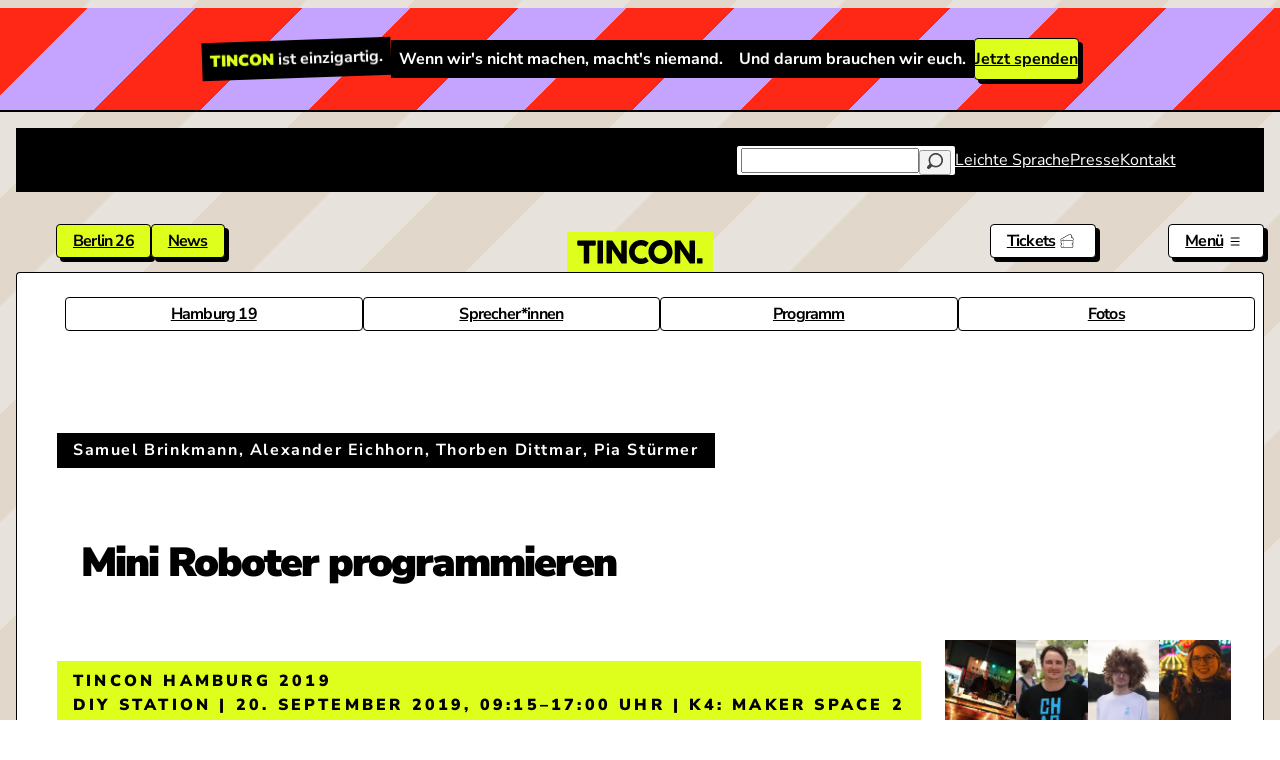

--- FILE ---
content_type: text/html; charset=UTF-8
request_url: https://tincon.org/event/hamburg19/mini-roboter-programmieren
body_size: 15457
content:
<!DOCTYPE html>
<html lang="de-DE">
<head>
	<meta charset="UTF-8">
	<meta name="viewport" content="width=device-width, initial-scale=1.0">
	<link rel="icon" type="image/png" href="https://tincon.org/favicon-32x32.png">
	<link rel="preload" href="https://tincon.org/assets/fonts/nunitosans.woff2" as="font" type="font/woff2" crossorigin>
	<link rel="alternate" type="application/rss+xml" title="TINCON News" href="https://tincon.org/feed"/>

		<title>Mini Roboter programmieren | TINCON</title>

    <meta name="description" content="Welchen besseren Einstieg in die Programmierung gibt es als einen wirklich Roboter zu programmieren? Unsere Roboter werden &uuml;ber den Calliope Mini gesteuert und programmiert und k&ouml;nnen dann mithilfe von Motoren, R&auml;dern und Sensoren sich eigenst&auml;ndig in der Welt bewegen. Hier lernst du nicht nur ein erstes (oder zweites) Computer Programm zu schreiben, sondern auch wie verschiedene Sensoren so ausgelesen werden k&ouml;nnen, damit die Roboter selbst&auml;ndig jedes Hindernis meistern.">

<meta content="TINCON" property="og:site_name">
<meta content="https://tincon.org/event/hamburg19/mini-roboter-programmieren" property="og:url">
<meta content="website" property="og:type">
<meta content="Mini Roboter programmieren | TINCON" property="og:title">
<meta content="Welchen besseren Einstieg in die Programmierung gibt es als einen wirklich Roboter zu programmieren? Unsere Roboter werden &uuml;ber den Calliope Mini gesteuert und programmiert und k&ouml;nnen dann mithilfe von Motoren, R&auml;dern und Sensoren sich eigenst&auml;ndig in der Welt bewegen. Hier lernst du nicht nur ein erstes (oder zweites) Computer Programm zu schreiben, sondern auch wie verschiedene Sensoren so ausgelesen werden k&ouml;nnen, damit die Roboter selbst&auml;ndig jedes Hindernis meistern." property="og:description">
<meta content="https://tincon.org/media/pages/event/hamburg19/3e18cd12ff-1712299123/48770385313_fd695b5168_h-1200x630-crop.jpg" property="og:image">
<meta content="1200" property="og:image:width">
<meta content="630" property="og:image:height">
<script type="application/ld+json">{"@context":"https://schema.org","@graph":[{"@type":"WebSite","@id":"https://tincon.org/#website","url":"https://tincon.org","name":"TINCON","description":"Die TINCON ist die Konferenz für (digitale) Jugendkultur, die den Anliegen junger Menschen eine Bühne gibt"},{"@type":"Organization","@id":"https://tincon.org/#owner","name":"TINCON gGmbH","url":"https://tincon.org"}]}</script>

	<link href="https://tincon.org/assets/css/style.css?v=1763461268" rel="stylesheet">	
	<script src="https://tincon.org/assets/js/templates/session.js"></script>	<script src="https://tincon.org/assets/js/app.js?v=1702998302"></script>
		<script>
		var _paq = window._paq = window._paq || [];
		_paq.push(['trackPageView']);
		_paq.push(['enableLinkTracking']);
		(function() {
			var u="https://tincon.org/piwik/";
			_paq.push(['setTrackerUrl', u+'matomo.php']);
			_paq.push(['setSiteId', '1']);
			var d=document, g=d.createElement('script'), s=d.getElementsByTagName('script')[0];
			g.async=true; g.src=u+'matomo.js'; s.parentNode.insertBefore(g,s);
		})();
	</script>
	</head>
<body data-menu="closed" data-template="session" data-permalink="event-hamburg19-mini-roboter-programmieren">

	<div class="donate-top">
	<p><strong>TINCON</strong> ist einzigartig.</p>
	<p>Wenn wir's nicht machen, macht's niemand.</p>
	<p>Und darum brauchen wir euch.</p>
	<a class="button" href="https://tincon.org/spenden">Jetzt spenden</a>
</div>

<nav class="navigation-top">
	<div class="inner">
		<div class="notification">
					</div>
		<ul class="min-16 max-16">
						<li class="searchform">
				<form method="get" action="https://tincon.org/search">
					<input type="text" name="q" id="q" value="">
					<button type="submit"><svg class="svg-icon" width="24" height="24" aria-hidden="true" aria-label="Loupe Icon" role="img" focusable="false" fill="#000000" height="24" width="24" version="1.1" xmlns="http://www.w3.org/2000/svg" xmlns:xlink="http://www.w3.org/1999/xlink" viewBox="0 0 512 512" xml:space="preserve"><path d="M281.1,0c-127.318,0-230.9,103.582-230.9,230.9c0,45.12,13.019,87.25,35.483,122.853l-70.654,70.654 c-20.039,20.039-20.039,52.527,0,72.564c20.039,20.039,52.527,20.039,72.564,0l70.654-70.654 c35.605,22.464,77.735,35.483,122.853,35.483c127.318,0,230.9-103.582,230.9-230.9S408.42,0,281.1,0z M281.1,410.489 c-99.025,0-179.589-80.564-179.589-179.589S182.074,51.311,281.1,51.311S460.689,131.875,460.689,230.9 S380.127,410.489,281.1,410.489z"></path></svg></button>
				</form>
			</li>
						<li><a href="https://tincon.org/leichte-sprache">Leichte Sprache</a></li>
						<li><a href="https://tincon.org/presse">Presse</a></li>
						<li><a href="https://tincon.org/kontakt">Kontakt</a></li>
					</ul>
	</div>
</nav>

<section class="navigation-menu">
	<header></header>
	<nav>
		<ul>
									<li>
				<label for="containernavcol1" class="min-24 max-32">Veranstaltungen</label>
				<input type="checkbox" id="containernavcol1" />
				<ul>
															<li><a  href="https://tincon.org/event">Übersicht</a></li>
																				<li><a  href="https://tincon.org/event/berlin26">TINCON Berlin 2026</a></li>
																				<li><a  href="https://tincon.org/tickets">Kostenlose Tickets</a></li>
																				<li></li>
																				<li><a  href="https://tincon.org/zeitplan-app">Zeitplan App</a></li>
																				<li><a  href="https://tincon.org/fur-lehrerinnen">Infos für Lehrer*innen</a></li>
																				<li><a  href="https://tincon.org/event/archiv">Vergangene Veranstaltungen</a></li>
																				<li><a  href="https://tincon.org/speaker/hall-of-fame">Hall of Fame</a></li>
																				<li><a  href="https://tincon.org/speaker">Archiv der Sprecher*innen</a></li>
																				<li><a target="_blank" href="https://flickr.com/photos/tincon/">Fotos</a></li>
																				<li></li>
														</ul>
			</li>
												<li>
				<label for="containernavcol2" class="min-24 max-32">Productions</label>
				<input type="checkbox" id="containernavcol2" />
				<ul>
															<li><a  href="https://tincon.org/flokati-beach">Flokati Beach</a></li>
																				<li><a  href="https://tincon.org/what-politik">@what.politik</a></li>
																				<li><a  href="https://tincon.org/mediathek">Mediathek</a></li>
														</ul>
			</li>
												<li>
				<label for="containernavcol3" class="min-24 max-32">Mitmachen</label>
				<input type="checkbox" id="containernavcol3" />
				<ul>
															<li><a  href="https://tincon.org/mitmachen">Übersicht</a></li>
																				<li><a  href="https://tincon.org/mitmachen/tincon-tincall-speaker">TINCALL</a></li>
																				<li><a  href="https://tincon.org/mitmachen/programmumfrage">Programmumfrage</a></li>
																				<li><a  href="https://tincon.org/mitmachen/u21-team">U21-Team</a></li>
																				<li><a  href="https://tincon.org/mitmachen/jugendbeirat">Jugendbeirat</a></li>
																				<li><a  href="https://tincon.org/mitmachen/freiwilliges-jahr-beteiligung">Freiwilliges Jahr Beteiligung</a></li>
																				<li><a  href="https://tincon.org/spenden">Spenden</a></li>
														</ul>
			</li>
												<li>
				<label for="containernavcol4" class="min-24 max-32">Über uns</label>
				<input type="checkbox" id="containernavcol4" />
				<ul>
															<li><a  href="https://tincon.org/tincon-ggmbh">Was wir machen</a></li>
																				<li><a  href="https://tincon.org/tincon-ggmbh/team">Team</a></li>
																				<li><a  href="https://tincon.org/news">News</a></li>
																				<li><a  href="https://tincon.org/tincon-ggmbh/stellenausschreibung">Jobs / Praktika</a></li>
																				<li><a  href="https://tincon.org/partner">Unsere Partnerinnen und Partner</a></li>
																				<li><a  href="https://tincon.org/testimonials">Testimonials</a></li>
																				<li><a  href="https://tincon.org/tincon-ggmbh/code-of-conduct">Code of Conduct</a></li>
																				<li><a  href="https://tincon.org/tincon-ggmbh/transparenzbericht">Transparenzbericht</a></li>
																				<li><a target="_blank" href="https://2025.tincon.org">2025 in Zahlen</a></li>
														</ul>
			</li>
								</ul>
	</nav>
	<footer>
		<div>
			<ul>
								<li><a href="https://tincon.org/leichte-sprache">Leichte Sprache</a></li>
								<li><a href="https://tincon.org/presse">Presse</a></li>
								<li><a href="https://tincon.org/kontakt">Kontakt</a></li>
							</ul>
		</div>
		<div>
			<ul class="socialmedia">
				<li><a target="_blank" href="https://www.instagram.com/tincon" aria-label="Link zu Instagram"><svg class="svg-icon" width="24" height="24" aria-hidden="true" aria-label="Instagram Icon" role="img" focusable="false"  viewBox="0 0 24 24" version="1.1" xmlns="http://www.w3.org/2000/svg"><title>Instagram Logo</title><path d="M12,4.622c2.403,0,2.688,0.009,3.637,0.052c0.877,0.04,1.354,0.187,1.671,0.31c0.42,0.163,0.72,0.358,1.035,0.673 c0.315,0.315,0.51,0.615,0.673,1.035c0.123,0.317,0.27,0.794,0.31,1.671c0.043,0.949,0.052,1.234,0.052,3.637 s-0.009,2.688-0.052,3.637c-0.04,0.877-0.187,1.354-0.31,1.671c-0.163,0.42-0.358,0.72-0.673,1.035 c-0.315,0.315-0.615,0.51-1.035,0.673c-0.317,0.123-0.794,0.27-1.671,0.31c-0.949,0.043-1.233,0.052-3.637,0.052 s-2.688-0.009-3.637-0.052c-0.877-0.04-1.354-0.187-1.671-0.31c-0.42-0.163-0.72-0.358-1.035-0.673 c-0.315-0.315-0.51-0.615-0.673-1.035c-0.123-0.317-0.27-0.794-0.31-1.671C4.631,14.688,4.622,14.403,4.622,12 s0.009-2.688,0.052-3.637c0.04-0.877,0.187-1.354,0.31-1.671c0.163-0.42,0.358-0.72,0.673-1.035 c0.315-0.315,0.615-0.51,1.035-0.673c0.317-0.123,0.794-0.27,1.671-0.31C9.312,4.631,9.597,4.622,12,4.622 M12,3 C9.556,3,9.249,3.01,8.289,3.054C7.331,3.098,6.677,3.25,6.105,3.472C5.513,3.702,5.011,4.01,4.511,4.511 c-0.5,0.5-0.808,1.002-1.038,1.594C3.25,6.677,3.098,7.331,3.054,8.289C3.01,9.249,3,9.556,3,12c0,2.444,0.01,2.751,0.054,3.711 c0.044,0.958,0.196,1.612,0.418,2.185c0.23,0.592,0.538,1.094,1.038,1.594c0.5,0.5,1.002,0.808,1.594,1.038 c0.572,0.222,1.227,0.375,2.185,0.418C9.249,20.99,9.556,21,12,21s2.751-0.01,3.711-0.054c0.958-0.044,1.612-0.196,2.185-0.418 c0.592-0.23,1.094-0.538,1.594-1.038c0.5-0.5,0.808-1.002,1.038-1.594c0.222-0.572,0.375-1.227,0.418-2.185 C20.99,14.751,21,14.444,21,12s-0.01-2.751-0.054-3.711c-0.044-0.958-0.196-1.612-0.418-2.185c-0.23-0.592-0.538-1.094-1.038-1.594 c-0.5-0.5-1.002-0.808-1.594-1.038c-0.572-0.222-1.227-0.375-2.185-0.418C14.751,3.01,14.444,3,12,3L12,3z M12,7.378 c-2.552,0-4.622,2.069-4.622,4.622S9.448,16.622,12,16.622s4.622-2.069,4.622-4.622S14.552,7.378,12,7.378z M12,15 c-1.657,0-3-1.343-3-3s1.343-3,3-3s3,1.343,3,3S13.657,15,12,15z M16.804,6.116c-0.596,0-1.08,0.484-1.08,1.08 s0.484,1.08,1.08,1.08c0.596,0,1.08-0.484,1.08-1.08S17.401,6.116,16.804,6.116z"></path></svg></a></li>
				<li><a target="_blank" href="https://www.tiktok.com/@what.politik" aria-label="Link zu TikTok"><svg class="svg-icon" width="24" height="24" aria-hidden="true" aria-label="Tiktok Icon" role="img" focusable="false"  viewBox="0 0 2859 3333" version="1.1" xmlns="http://www.w3.org/2000/svg"><path d="M2081 0c55 473 319 755 778 785v532c-266 26-499-61-770-225v995c0 1264-1378 1659-1932 753-356-583-138-1606 1004-1647v561c-87 14-180 36-265 65-254 86-398 247-358 531 77 544 1075 705 992-358V1h551z" /></svg></a></li>
				<li><a target="_blank" href="https://bsky.app/profile/tincon.bsky.social" aria-label="Link zu Bluesky"><svg class="svg-icon" width="24" height="24" aria-hidden="true" aria-label="Bluesky Icon" role="img" focusable="false"  viewBox="0 0 37 37" xmlns="http://www.w3.org/2000/svg"><path d="M18.5 16.73C16.9 13.63 12.56 7.83999 8.52001 4.98999C4.65001 2.25999 3.17001 2.72999 2.21001 3.16999C1.09001 3.67999 0.890015 5.39999 0.890015 6.40999C0.890015 7.41999 1.44001 14.71 1.81001 15.92C3.01001 19.94 7.26001 21.3 11.18 20.86C11.38 20.83 11.58 20.8 11.79 20.78C11.59 20.81 11.38 20.84 11.18 20.86C5.44001 21.71 0.330015 23.8 7.03001 31.25C14.39 38.87 17.12 29.62 18.52 24.92C19.92 29.61 21.53 38.53 29.87 31.25C36.14 24.92 31.59 21.71 25.85 20.86C25.65 20.84 25.44 20.81 25.24 20.78C25.45 20.81 25.65 20.83 25.85 20.86C29.77 21.3 34.03 19.94 35.22 15.92C35.58 14.7 36.14 7.41999 36.14 6.40999C36.14 5.39999 35.94 3.67999 34.82 3.16999C33.85 2.72999 32.38 2.25999 28.51 4.98999C24.44 7.84999 20.1 13.63 18.5 16.73Z"/></svg></a></li>
				<li><a target="_blank" href="https://youtube.com/tinconorg" aria-label="Link zu YouTube"><svg class="svg-icon" width="24" height="24" aria-hidden="true" aria-label="Youtube Icon" role="img" focusable="false"  viewBox="0 0 24 24" version="1.1" xmlns="http://www.w3.org/2000/svg"><path d="M21.8,8.001c0,0-0.195-1.378-0.795-1.985c-0.76-0.797-1.613-0.801-2.004-0.847c-2.799-0.202-6.997-0.202-6.997-0.202 h-0.009c0,0-4.198,0-6.997,0.202C4.608,5.216,3.756,5.22,2.995,6.016C2.395,6.623,2.2,8.001,2.2,8.001S2,9.62,2,11.238v1.517 c0,1.618,0.2,3.237,0.2,3.237s0.195,1.378,0.795,1.985c0.761,0.797,1.76,0.771,2.205,0.855c1.6,0.153,6.8,0.201,6.8,0.201 s4.203-0.006,7.001-0.209c0.391-0.047,1.243-0.051,2.004-0.847c0.6-0.607,0.795-1.985,0.795-1.985s0.2-1.618,0.2-3.237v-1.517 C22,9.62,21.8,8.001,21.8,8.001z M9.935,14.594l-0.001-5.62l5.404,2.82L9.935,14.594z"></path></svg></a></li>
			</ul>
		</div>
	</footer>
</section>

<nav class="navigation-main">
	<div class="inner">
		<h1><a href="https://tincon.org" aria-label="TINCON Homepage">
			<svg class="svg-icon" width="408" height="408" aria-hidden="true" aria-label="Logo Icon" role="img" focusable="false" width="2131" height="408" viewBox="0 0 2131 408" fill="none" xmlns="http://www.w3.org/2000/svg"><path d="M203.16 389.8C203.16 397.267 199.427 401 191.96 401H119.72C112.253 401 108.52 397.267 108.52 389.8V95.8H11.64C4.17333 95.8 0.44 92.0667 0.44 84.6V18.8C0.44 11.3333 4.17333 7.59997 11.64 7.59997H300.32C307.787 7.59997 311.52 11.3333 311.52 18.8V84.6C311.52 92.0667 307.787 95.8 300.32 95.8H203.16V389.8ZM436.409 389.8C436.409 397.267 432.675 401 425.209 401H352.969C345.502 401 341.769 397.267 341.769 389.8V18.8C341.769 11.3333 345.502 7.59997 352.969 7.59997H425.209C432.675 7.59997 436.409 11.3333 436.409 18.8V389.8ZM590.186 389.8C590.186 397.267 586.452 401 578.986 401H509.266C501.799 401 498.066 397.267 498.066 389.8V18.8C498.066 11.3333 501.799 7.59997 509.266 7.59997H584.306C590.092 7.59997 594.572 10.0266 597.746 14.88L747.546 240.56V18.8C747.546 11.3333 751.279 7.59997 758.746 7.59997H828.466C835.932 7.59997 839.666 11.3333 839.666 18.8V389.8C839.666 397.267 835.932 401 828.466 401H762.106C756.319 401 751.839 398.573 748.666 393.72L590.186 156.84V389.8ZM1083 408C1045.11 408 1010.58 398.853 979.403 380.56C958.683 368.427 940.763 353.307 925.643 335.2C910.523 316.907 898.856 296.56 890.643 274.16C882.616 251.573 878.603 228.053 878.603 203.6C878.603 166.08 887.656 131.827 905.763 100.84C917.71 80.12 932.643 62.2 950.563 47.08C968.67 31.96 989.016 20.3867 1011.6 12.36C1034.19 4.14666 1057.99 0.0399885 1083 0.0399885C1105.78 0.0399885 1127.71 3.58665 1148.8 10.68C1170.08 17.7733 1189.5 27.9466 1207.04 41.2C1210.4 43.6266 1212.08 46.4266 1212.08 49.6C1212.08 51.84 1211.15 54.2667 1209.28 56.88L1168.96 111.2C1166.54 114.56 1163.74 116.24 1160.56 116.24C1158.32 116.24 1155.9 115.4 1153.28 113.72C1143.02 106.627 1131.72 101.12 1119.4 97.2C1107.27 93.0933 1095.14 91.04 1083 91.04C1063.78 91.04 1045.86 95.9867 1029.24 105.88C1012.44 116.147 999.096 129.96 989.203 147.32C979.496 164.493 974.643 183.347 974.643 203.88C974.643 224.787 979.683 243.827 989.763 261C999.656 278.36 1012.91 292.08 1029.52 302.16C1046.14 312.053 1063.96 317 1083 317C1096.63 317 1108.86 315.227 1119.68 311.68C1130.7 308.133 1142.08 302.16 1153.84 293.76C1156.46 292.08 1158.88 291.24 1161.12 291.24C1164.48 291.24 1167.38 292.92 1169.8 296.28L1209.28 350.88C1211.15 353.307 1212.08 355.827 1212.08 358.44C1212.08 361.24 1210.68 363.76 1207.88 366C1190.34 379.627 1170.92 390.08 1149.64 397.36C1128.55 404.453 1106.34 408 1083 408ZM1413.75 408C1375.86 408 1341.33 398.853 1310.15 380.56C1289.43 368.427 1271.51 353.307 1256.39 335.2C1241.27 316.907 1229.61 296.56 1221.39 274.16C1213.37 251.573 1209.35 228.053 1209.35 203.6C1209.35 166.08 1218.41 131.827 1236.51 100.84C1248.46 80.12 1263.39 62.2 1281.31 47.08C1299.42 31.96 1319.77 20.3867 1342.35 12.36C1364.94 4.14666 1388.74 0.0399885 1413.75 0.0399885C1451.65 0.0399885 1486.09 9.09332 1517.07 27.2C1537.79 39.1467 1555.71 54.1733 1570.83 72.28C1585.95 90.3867 1597.53 110.64 1605.55 133.04C1613.77 155.44 1617.87 178.96 1617.87 203.6C1617.87 240.747 1608.91 274.907 1590.99 306.08C1579.05 326.987 1563.93 345.093 1545.63 360.4C1527.53 375.707 1507.18 387.467 1484.59 395.68C1462.19 403.893 1438.58 408 1413.75 408ZM1413.75 317C1432.98 317 1450.9 311.96 1467.51 301.88C1484.31 291.8 1497.57 278.173 1507.27 261C1516.98 243.64 1521.83 224.6 1521.83 203.88C1521.83 183.16 1516.89 164.027 1506.99 146.48C1497.1 129.307 1483.85 115.773 1467.23 105.88C1450.62 95.9867 1432.79 91.04 1413.75 91.04C1394.53 91.04 1376.61 95.9867 1359.99 105.88C1343.19 116.147 1329.85 129.96 1319.95 147.32C1310.25 164.493 1305.39 183.347 1305.39 203.88C1305.39 224.787 1310.43 243.827 1320.51 261C1330.41 278.36 1343.66 292.08 1360.27 302.16C1376.89 312.053 1394.71 317 1413.75 317ZM1749.23 389.8C1749.23 397.267 1745.5 401 1738.03 401H1668.31C1660.85 401 1657.11 397.267 1657.11 389.8V18.8C1657.11 11.3333 1660.85 7.59997 1668.31 7.59997H1743.35C1749.14 7.59997 1753.62 10.0266 1756.79 14.88L1906.59 240.56V18.8C1906.59 11.3333 1910.33 7.59997 1917.79 7.59997H1987.51C1994.98 7.59997 1998.71 11.3333 1998.71 18.8V389.8C1998.71 397.267 1994.98 401 1987.51 401H1921.15C1915.37 401 1910.89 398.573 1907.71 393.72L1749.23 156.84V389.8ZM2046.05 401C2038.58 401 2034.85 397.267 2034.85 389.8V322.6C2034.85 315.133 2038.58 311.4 2046.05 311.4H2118.85C2126.32 311.4 2130.05 315.133 2130.05 322.6V389.8C2130.05 397.267 2126.32 401 2118.85 401H2046.05Z" fill="black"/></svg>		</a></h1>

		<ul class="primary">
						<li><a href="https://tincon.org/event/berlin26">Berlin 26</a></li>
						<li><a href="https://tincon.org/news">News</a></li>
					</ul>

		<ul class="secondary-ticketlink">
			<!--<li><a href="https://tincon.org/spenden" aria-label="Spenden"><span>Spenden</span> <svg class="svg-icon" width="24" height="24" aria-hidden="true" aria-label="Heart Icon" role="img" focusable="false" fill="#000000" width="24" height="24" viewBox="0 0 1920 1920" xmlns="http://www.w3.org/2000/svg"><path d="m1692.48 910.647-732.762 687.36-731.182-685.779c-154.616-156.875-154.616-412.122 0-568.997 74.542-75.558 173.704-117.233 279.304-117.233h.113c105.487 0 204.65 41.675 279.078 117.233l.113.113c74.767 75.783 116.103 176.865 116.103 284.385h112.941c0-107.52 41.224-208.602 116.104-284.498 74.428-75.558 173.59-117.233 279.19-117.233h.113c105.487 0 204.763 41.675 279.19 117.233 154.617 156.875 154.617 412.122 1.695 567.416m78.833-646.701c-95.887-97.355-223.737-150.89-359.718-150.89h-.113c-136.094 0-263.83 53.535-359.604 150.777-37.61 38.061-68.443 80.979-92.16 127.398-23.718-46.42-54.664-89.337-92.16-127.285-95.774-97.355-223.51-150.89-359.605-150.89h-.113c-135.981 0-263.83 53.535-359.83 150.89-197.648 200.696-197.648 526.983 1.694 729.035l810.014 759.868L1771.313 991.4c197.647-200.47 197.647-526.758 0-727.454" fill-rule="evenodd"></path></svg></a></li>-->
			<li><a href="https://tincon.org/tickets" aria-label="Tickets"><span>Tickets</span> <svg class="svg-icon" width="24" height="24" aria-hidden="true" aria-label="Tickets Icon" role="img" focusable="false" width="24" height="24" viewBox="0 0 24 24" fill="none" xmlns="http://www.w3.org/2000/svg"><path d="M20.1719 10.8312H3.8283C2.43607 10.8312 1.30371 11.9637 1.30371 13.356V15.6943V16.4431L2.04462 16.5492C2.47282 16.6106 2.79602 16.9831 2.79602 17.4156C2.79602 17.848 2.47301 18.2206 2.04499 18.2819L1.30371 18.3879V19.1369V21.4756C1.30371 22.8675 2.43607 24 3.8283 24H20.1719C21.5641 24 22.6967 22.8675 22.6967 21.4756V19.1526V18.3281L21.873 18.2896C21.4051 18.2679 21.0383 17.8839 21.0383 17.4156C21.0383 16.9477 21.4051 16.5637 21.8734 16.5416L22.6967 16.5027V15.6786V13.356C22.6967 11.9637 21.5641 10.8312 20.1719 10.8312ZM21.8326 15.6786C20.9098 15.7225 20.1746 16.4821 20.1746 17.4156C20.1746 18.3495 20.9098 19.1094 21.8326 19.1526V21.4756C21.8326 22.3927 21.0889 23.1363 20.1719 23.1363H3.8283C2.91101 23.1363 2.16743 22.3927 2.16743 21.4756V19.1369C3.01076 19.016 3.65974 18.2926 3.65974 17.4156C3.65974 16.5389 3.01071 15.8155 2.16743 15.6943V13.356C2.16743 12.4385 2.91101 11.6949 3.8283 11.6949H20.1719C21.0889 11.6949 21.8326 12.4385 21.8326 13.356V15.6786Z" fill="black"/><path d="M6.83508 20.5978H6.26367V22.0884H6.83508V20.5978Z" fill="black"/><path d="M6.83508 17.9796H6.26367V19.4698H6.83508V17.9796Z" fill="black"/><path d="M6.83508 15.3609H6.26367V16.8516H6.83508V15.3609Z" fill="black"/><path d="M6.83508 12.7428H6.26367V14.2334H6.83508V12.7428Z" fill="black"/><path d="M5.21469 8.47303L4.71533 8.75062L5.44007 10.0529L5.93924 9.77526L5.21469 8.47303Z" fill="black"/><path d="M23.3214 8.3918L22.1919 6.36159L21.7908 5.64159L21.0525 6.00844C20.6331 6.21666 20.1259 6.05953 19.8986 5.65036C19.6706 5.24156 19.8048 4.72753 20.2029 4.48083L20.9038 4.04649L20.5026 3.32611L19.3735 1.2967C18.6966 0.0803448 17.1565 -0.358968 15.9396 0.318282L1.6581 8.26402C0.441462 8.94089 0.00257108 10.4814 0.679446 11.6979L0.720462 11.7719C0.873743 11.4721 1.06874 11.198 1.29815 10.9558C1.07301 10.2225 1.38074 9.40688 2.07796 9.01866L16.3599 1.07288C17.1614 0.62672 18.1727 0.915001 18.6189 1.71656L19.748 3.74634C18.9628 4.23291 18.6898 5.25488 19.1436 6.0705C19.5974 6.88617 20.6094 7.19278 21.4369 6.78169L22.5664 8.81194C22.9073 9.42394 22.8165 10.1569 22.399 10.6682C22.6229 10.8539 22.8203 11.0694 22.9919 11.3043C23.6906 10.5246 23.8583 9.35695 23.3214 8.3918Z" fill="black"/></svg></a></li>
		</ul>
		<ul class="secondary-menulink">
			<li><a href="#"  aria-label="Menü aus- und einklappen" onclick="return toggleMenu(this)"><span>Menü</span> <svg class="svg-icon" width="24" height="24" aria-hidden="true" aria-label="Menu Icon" role="img" focusable="false" viewBox="0 0 24 24" fill="none" xmlns="http://www.w3.org/2000/svg"><path fill-rule="evenodd" clip-rule="evenodd" d="M4.5 6H19.5V7.5H4.5V6ZM4.5 12H19.5V13.5H4.5V12ZM19.5 18H4.5V19.5H19.5V18Z" fill="currentColor"/></svg> <svg class="svg-icon" width="24" height="24" aria-hidden="true" aria-label="Close Icon" role="img" focusable="false" viewBox="0 0 24 24" fill="none" xmlns="http://www.w3.org/2000/svg"><path fill-rule="evenodd" clip-rule="evenodd" d="M12 10.9394L5.53033 4.46973L4.46967 5.53039L10.9393 12.0001L4.46967 18.4697L5.53033 19.5304L12 13.0607L18.4697 19.5304L19.5303 18.4697L13.0607 12.0001L19.5303 5.53039L18.4697 4.46973L12 10.9394Z" fill="currentColor"/></svg></a></li>
		</ul>
	</div>

	
<div class="navigation-event">
	<label for="toggle-event" class="navigation-event-toggle">TINCON Hamburg 2019</label>
	<input class="navigation-event-checkbox" type="checkbox" id="toggle-event">
	<ul>
				<li><a href="https://tincon.org/event/hamburg19">Hamburg 19</a></li>
				<li><a href="https://tincon.org/event/hamburg19/sprecherinnen">Sprecher*innen</a></li>
				<li><a href="https://tincon.org/event/hamburg19/programm">Programm</a></li>
				<li><a href="https://tincon.org/fotos/tincon-hamburg-2019/event:hamburg19">Fotos</a></li>
			</ul>
</div>
</nav>

<div class="wrapper-new">

<article class="session">
	
	<header class="article-header" style="--bgimage: url('https://tincon.org/media/pages/speaker/pia-stuermer/8b3da8a248-1701537900/pia-sturmer.jpeg-640x854-crop.webp');">
		<div class="blur"></div>
		<div class="inner">
			<div class="header-content">
				<h2 class="h5">Samuel Brinkmann, Alexander Eichhorn, Thorben Dittmar, Pia Stürmer</h2>
				<h1 class="h2">Mini Roboter programmieren				<h3 class="h5">TINCON Hamburg 2019<br>DIY Station | 20. September 2019, 09:15&ndash;17:00 Uhr | k4: Maker Space 2</h3>
			</div>
			<div class="header-thumbs">
									<a href="https://tincon.org/speaker/samuel-brinkmann/event:hamburg19">
						<img src="https://tincon.org/media/pages/speaker/samuel-brinkmann/5a428347e5-1701537471/bild-samuel-brinkmann.jpg-640x854-crop.webp">
					</a>
									<a href="https://tincon.org/speaker/alexander-eichhorn/event:hamburg19">
						<img src="https://tincon.org/media/pages/speaker/alexander-eichhorn/4c79dad3b7-1701537833/alexandereichhorn.jpeg-640x854-crop.webp">
					</a>
									<a href="https://tincon.org/speaker/thorben-dittmar/event:hamburg19">
						<img src="https://tincon.org/media/pages/speaker/thorben-dittmar/ab829d3e0e-1701536080/thorbendittmar.png-640x854-crop.webp">
					</a>
									<a href="https://tincon.org/speaker/pia-stuermer/event:hamburg19">
						<img src="https://tincon.org/media/pages/speaker/pia-stuermer/8b3da8a248-1701537900/pia-sturmer.jpeg-640x854-crop.webp">
					</a>
							</div>
		</div>
	</header>

	<div class="session-content">
		<div class="inner">
			<div class="session-description text min-16 max-24">
				<p>Welchen besseren Einstieg in die Programmierung gibt es als einen wirklich Roboter zu programmieren? Unsere Roboter werden über den Calliope Mini gesteuert und programmiert und können dann mithilfe von Motoren, Rädern und Sensoren sich eigenständig in der Welt bewegen. Hier lernst du nicht nur ein erstes (oder zweites) Computer Programm zu schreiben, sondern auch wie verschiedene Sensoren so ausgelesen werden können, damit die Roboter selbständig jedes Hindernis meistern.</p>
								<div class="session-speaker">
					<h2 class="h2">Sprecher*innen</h2>
					<ul>
												<li>
							<div class="speaker-teaser">
								<img src="https://tincon.org/media/pages/speaker/samuel-brinkmann/5a428347e5-1701537471/bild-samuel-brinkmann.jpg-640x854-crop.webp">
								<div class="speaker-teaser-content">
									<h3 class="h3">Samuel Brinkmann</h3>
									<h4 class="h4">Chaostreff Flensburg e.V.</h4>
									<p>Wo andere Urlaub machen, ist Samuel aufgewachsen. Er war an zwei Gründungen von Hackspaces beteiligt - primär an der des Chaostreff …</p>
									<a href="https://tincon.org/speaker/samuel-brinkmann/event:hamburg19">Profil von Samuel Brinkmann &rarr;</a>
								</div>
							</div>
						</li>
												<li>
							<div class="speaker-teaser">
								<img src="https://tincon.org/media/pages/speaker/alexander-eichhorn/4c79dad3b7-1701537833/alexandereichhorn.jpeg-640x854-crop.webp">
								<div class="speaker-teaser-content">
									<h3 class="h3">Alexander Eichhorn</h3>
									<h4 class="h4">Chaostreff Flensburg</h4>
									<p>Alex hat eigentlich gelernt mit Industriemaschinen umzugehen, doch jetzt verwirklicht er sich nach getaner Arbeit als Software Entwickler …</p>
									<a href="https://tincon.org/speaker/alexander-eichhorn/event:hamburg19">Profil von Alexander Eichhorn &rarr;</a>
								</div>
							</div>
						</li>
												<li>
							<div class="speaker-teaser">
								<img src="https://tincon.org/media/pages/speaker/thorben-dittmar/ab829d3e0e-1701536080/thorbendittmar.png-640x854-crop.webp">
								<div class="speaker-teaser-content">
									<h3 class="h3">Thorben Dittmar</h3>
									<h4 class="h4">Designer & Hacker</h4>
									<p>Thorben Dittmar (24) ist Gründungsmitglied des Chaos Mit Spaß an der Technik arbeitet er im Bereich der Wissenschaftskommunikation, …</p>
									<a href="https://tincon.org/speaker/thorben-dittmar/event:hamburg19">Profil von Thorben Dittmar &rarr;</a>
								</div>
							</div>
						</li>
												<li>
							<div class="speaker-teaser">
								<img src="https://tincon.org/media/pages/speaker/pia-stuermer/8b3da8a248-1701537900/pia-sturmer.jpeg-640x854-crop.webp">
								<div class="speaker-teaser-content">
									<h3 class="h3">Pia Stürmer</h3>
									<h4 class="h4">Chaostreff Flensburg</h4>
									<p>Pia erschafft im Chaostreff Flensburg e.V. digitale Kunst und setzt sich für Netzpolitik ein. In Workshops zeigt sie uns allen, wie …</p>
									<a href="https://tincon.org/speaker/pia-stuermer/event:hamburg19">Profil von Pia Stürmer &rarr;</a>
								</div>
							</div>
						</li>
											</ul>
				</div>
							</div>
			<div class="session-cta">
							</div>
		</div>
	</div>
</article>


<section class="block-donate">
	<div class="inner">
		<h1 class="h2">Deine Spende für die TINCON</h1>
		<div class="copy min-16 max-20">
			<p>Unsere gemeinnützige Arbeit ist nur durch Spenden, Förder*innen und Partner*innen möglich. Wir benötigen daher auch deine Unterstützung! Alle Infos gibt es auf unserer <a href="https://tincon.org/spenden">Spenden-Seite</a>.</p>
		</div>
		<ul class="cta cta--list">
			<li><a class="button button--light" href="https://tincon.org/spenden">Spenden</a></li>
			<li><a class="button button--light" href="https://tincon.org/partner">Partner werden</a></li>
		</ul>
		<img src="https://tincon.org/support25.jpg" width="1023" height="681" alt="Vier Jugendliche sitzen um einen Tisch und benutzen Lötkolben, während weiter Jugendliche ihnen dabei zusehen.">
	</div>
</section>


</div>



<section class="partners">
	<div class="inner">
		<h1 class="h2">Partnerinnen und Partner</h1>
				<h2 class="h4">Hauptförderinnen und -förderer der TINCON 2025</h2>
		<ul class="partners-list size-large">
						<li><a href="https://www.bmfsfj.de/">
				<img src="https://tincon.org/media/pages/partner/bmfsfj25/76ee086f5e-1755581615/bmbfsfj2025-1024x.webp" style="--partnerScale: 1.38;" loading="lazy" width="2048" height="512">
			</a></li>
						<li><a href="https://www.deutsche-stiftung-engagement-und-ehrenamt.de/">
				<img src="https://tincon.org/media/pages/partner/dsee/4d26ead761-1728883145/dsee-1024x.webp" style="--partnerScale: 1;" loading="lazy" width="500" height="197">
			</a></li>
						<li><a href="https://www.medienboard.de/">
				<img src="https://tincon.org/media/pages/partner/medienboard/71a49b15db-1706355014/medienboard-logo-black-1024x.webp" style="--partnerScale: 0.25;" loading="lazy" width="519" height="151">
			</a></li>
						<li><a href="https://li.hamburg.de/">
				<img src="https://tincon.org/media/pages/partner/li-hamburg/ff4c51e1aa-1700837128/li-logo-pos-4c-1024x.webp" style="--partnerScale: 0.55;" loading="lazy" width="1156" height="1241">
			</a></li>
						<li><a href="https://www.zeit-stiftung.de/">
				<img src="https://tincon.org/media/pages/partner/zeit-stiftung/bc8b2b69d5-1706355044/zeitstiftungbucerius_logo_rgb-1024x.webp" style="--partnerScale: 0.35;" loading="lazy" width="2000" height="934">
			</a></li>
						<li><a href="https://www.beisheim-stiftung.com/de/de">
				<img src="https://tincon.org/media/pages/partner/prof-otto-beisheim-stiftung/ab05ee64a4-1750066965/logo_beisheimstiftung-1024x.webp" style="--partnerScale: 0.45;" loading="lazy" width="1280" height="256">
			</a></li>
					</ul>
				<h2 class="h4">Kooperationspartnerinnen und -partner der TINCON 2025</h2>
		<ul class="partners-list size-normal">
						<li><a href="https://www.berlin.de/sen/web/">
				<img src="https://tincon.org/media/pages/partner/senatsverwaltung-fur-wirtschaft-energie-und-betriebe/6428969027-1737112524/b_sen_wienbe_logo_de_v_pw_rgb-1024x.webp" style="--partnerScale: 1;" loading="lazy" width="1772" height="1182">
			</a></li>
						<li><a href="https://re-publica.com/de">
				<img src="https://tincon.org/media/pages/partner/re-publica/b7873f0c5a-1700836822/republica_logo-1024x.webp" style="--partnerScale: 0.35;" loading="lazy" width="742" height="163">
			</a></li>
						<li><a href="https://www.funk.net/">
				<img src="https://tincon.org/media/pages/partner/funk/bc3367af54-1710942078/funk_logo_punchypurple.svg" style="--partnerScale: 0.85;" loading="lazy" width="800" height="800">
			</a></li>
						<li><a href="https://drosos.org/">
				<img src="https://tincon.org/media/pages/partner/drosos-stiftung/df41e03798-1754298680/dr-logo-c-rgb-p-1024x.webp" style="--partnerScale: 0.65;" loading="lazy" width="1131" height="190">
			</a></li>
						<li><a href="https://www.c-o-pop.de/">
				<img src="https://tincon.org/media/pages/partner/c-o-pop-2025/efded33ea2-1742378231/copop25-1024x.webp" style="--partnerScale: 1;" loading="lazy" width="1356" height="810">
			</a></li>
						<li><a href="http://www.mb21.de">
				<img src="https://tincon.org/media/pages/partner/mb21/54769b8335-1700909211/logo_mb21_quadrat-1024x.webp" style="--partnerScale: 1.15;" loading="lazy" width="945" height="945">
			</a></li>
					</ul>
			</div>
</section>

<footer class="site-footer">
	<div class="inner">

		<div class="column meta">
			<img class="site-logo" src="https://tincon.org/assets/img/tincon22.svg" alt="TINCON Logo">
			
			<ul class="awards">
				<li><a href="https://europa.eu/youth/year-of-youth_de"><img src="https://tincon.org/assets/img/eu.svg" width="999" height="656" alt="Europäisches Jahr der Jugend" loading="lazy"></a></li>
				<li><a href="https://www.grimme-online-award.de/archiv/2019/preistraeger/alle/#a3595"><img src="https://tincon.org/assets/img/goa.png" alt="Grimme Online Award Preisträger 2019" width="240" height="120" loading="lazy"></a></li>
				<li><a href="https://leanderwattig.com/award/2017/tincon-konferenz-fuer-jugendliche-und-und-junge-erwachsene/"><img src="https://tincon.org/assets/img/orbanism.png" alt="Orbanism Award" width="240" height="194" loading="lazy"></a></li>
				<li><a href="https://www.berliner-sparkasse.de/de/home/ihre-sparkasse/gut-fuer-berlin/roman-herzog-preis.html"><img src="https://tincon.org/assets/img/rhp.png" alt="Roman Herzog Preis" width="240" height="26" loading="lazy"></a></li>
				<li><a href="https://www.demokratisch-handeln.de/projektdatenbank/projekt/8372"><img src="https://tincon.org/assets/img/dh.jpg" alt="Nominiertes Projekt beim Bundeswettwerb Demokratisch Handeln" loading="lazy"></a></li>
			</ul>
		</div>

		<div class="column nav">
						<h2 class="h4">Veranstaltungen</h2>
			<ul class="nav-list">
								<li><a href="https://tincon.org/event">Übersicht</a></li>
								<li><a href="https://tincon.org/tickets">Kostenlose Tickets</a></li>
								<li><a href="https://tincon.org/fur-lehrerinnen">Infos für Lehrer*innen</a></li>
								<li><a href="https://tincon.org/event/archiv">Vergangene Veranstaltungen</a></li>
								<li><a href="https://tincon.org/speaker/hall-of-fame">Hall of Fame</a></li>
								<li><a href="https://tincon.org/speaker">Archiv der Sprecher*innen</a></li>
								<li><a href="https://tincon.org/themenspezifische-inhalte-schule">Themenspezifische Inhalte</a></li>
								<li><a href="https://tincon.org/zeitplan-app">Zeitplan App</a></li>
								<li><a href="https://tincon.org/event/berlin26">TINCON Berlin 2026</a></li>
							</ul>
						<h2 class="h4">Productions</h2>
			<ul class="nav-list">
								<li><a href="https://tincon.org/flokati-beach">Flokati Beach</a></li>
								<li><a href="https://tincon.org/what-politik">@what.politik</a></li>
								<li><a href="https://tincon.org/mediathek">Mediathek</a></li>
								<li><a href="https://tincon.org/awesomeness">Awesomeness</a></li>
							</ul>
					</div>

		<div class="column nav">
						<h2 class="h4">Über TINCON</h2>
			<ul class="nav-list">
								<li><a href="https://tincon.org/tincon-ggmbh">Was wir machen</a></li>
								<li><a href="https://tincon.org/tincon-ggmbh/team">Das Team</a></li>
								<li><a href="https://tincon.org/tincon-ggmbh/stellenausschreibung">Jobs / Praktika</a></li>
								<li><a href="https://tincon.org/testimonials">Testimonials</a></li>
								<li><a href="https://tincon.org/tincon-ggmbh/code-of-conduct">Code of Conduct</a></li>
								<li><a href="https://tincon.org/partner">Partnerinnen und Partner</a></li>
								<li><a href="https://tincon.org/tincon-ggmbh/transparenzbericht">Transparenzbericht</a></li>
								<li><a href="https://2025.tincon.org">2025 in Zahlen</a></li>
								<li><a href="https://2024.tincon.org">2024 in Zahlen</a></li>
								<li><span id="awesomeplay">♫</span></li>
			</ul>
					</div>

		<audio style="visibility: hidden;" src="https://tincon.org/assets/tincon.m4a" id="awesomeness"></audio>

		<div class="column nav">
					<h2 class="h4">Mitmachen</h2>
			<ul class="nav-list">
								<li><a href="https://tincon.org/mitmachen">Übersicht</a></li>
								<li><a href="https://tincon.org/mitmachen/tincon-tincall-speaker">TINCALL</a></li>
								<li><a href="https://tincon.org/mitmachen/programmumfrage">Programmumfrage</a></li>
								<li><a href="https://tincon.org/mitmachen/u21-team">U21-Team</a></li>
								<li><a href="https://tincon.org/mitmachen/jugendbeirat">Jugendbeirat</a></li>
								<li><a href="https://tincon.org/mitmachen/freiwilliges-jahr-beteiligung">Freiwilliges Jahr Beteiligung</a></li>
							</ul>
						<h2 class="h4">Unterstützen</h2>
			<ul class="nav-list">
								<li><a href="https://tincon.org/spenden">Spenden</a></li>
								<li><a href="https://tincon.org/spenden-archiv/dauerspende">Supporter werden</a></li>
							</ul>
					</div>

		<div class="column nl">
			<div class="block-newsletter block-newsletter--dark" id="newsletter">
	<h2 class="h4">Newsletter abonnieren</h2>
	<p>Alles rund um die TINCON als Erste*r lesen? Gute Idee!</p>
	<script async src="https://eocampaign1.com/form/7b3690fa-cc37-11ef-9978-25547f153168.js" data-form="7b3690fa-cc37-11ef-9978-25547f153168"></script>
	<!--<form class="form-newsletter" method="post" action="https://tincon.us3.list-manage.com/subscribe/post?u=c34059d828dc9ea8d2a9dcd71&id=496e428837">
		<input type="text" name="EMAIL" placeholder="Deine E-Mail Adresse" class="form-textinput">
		<button type="submit" class="form-submit button button--light">Abonnieren</button>
	</form>

	<script async src="https://eocampaign1.com/form/7b3690fa-cc37-11ef-9978-25547f153168.js" data-form="7b3690fa-cc37-11ef-9978-25547f153168"></script>-->
	<p class="legal">Mit Klick auf Abonnieren akzeptierst du unsere <a href="https://tincon.org/datenschutz">Datenschutzbestimmungen</a></p>
</div>		</div>

		<div class="column contact">
			<h2 class="h4">Kontakt</h2>
			<p>Du hast etwas auf dem TINCON-Herzen? Schreib uns an <a href="mailto:kontakt@tincon.org">kontakt@tincon.org</a></p>

			<ul class="contact-list">
				<li><a href="https://tincon.org/kontakt">&rarr; Kontaktformular</a></li>
				<li><a href="https://tincon.org/presse">&rarr; Presse</a></li>
			</ul>
		</div>
	</div>
</footer>

<div class="footprint">
	<div class="inner">
		<div class="message">
			<p class="h2">TINCON<br>liebt<br>dich.</p>
			<svg width="46" height="49" viewBox="0 0 46 49" fill="none" xmlns="http://www.w3.org/2000/svg">
				<g clip-path="url(#clip0_229_348)">
					<path d="M41.5 25.6348C42.225 25.7048 42.285 25.4048 42.3 25.0748C41.74 25.0748 41.45 25.2698 41.5 25.6398M44.55 9.3198C42.655 3.3148 37.36 0.194798 31.465 0.999798C28.545 0.839798 25.735 1.7998 23.16 3.2448C21.835 4.1348 20.27 3.0348 20.11 3.0448C17.1 1.0248 13.5 -0.205202 10.19 0.184798C8.75498 -0.265202 7.54998 0.184798 5.75498 0.804798C2.15998 1.8498 0.554982 4.9998 0.284982 8.9998C-0.285018 12.1798 0.0599823 14.0548 0.819982 17.5848C1.1746 18.896 1.62927 20.1781 2.17998 21.4198C2.17998 21.4198 2.17998 21.4648 2.17998 21.4698L2.27998 21.5898C2.42998 21.9098 2.59998 22.2348 2.77998 22.5898L3.27998 23.3748C3.3202 23.7883 3.46283 24.1853 3.69498 24.5298L4.49998 25.7248C4.79998 25.9098 4.86498 25.8698 4.82498 25.7248L5.28998 26.4198C5.14936 26.4693 5.02254 26.5516 4.91998 26.6598C5.46498 27.4998 5.99998 27.9998 6.56998 28.8498L7.56998 30.3498C8.21998 30.7548 9.00498 31.6948 9.79998 32.5148C10.02 33.0448 10.705 33.2448 10.855 33.7848V33.4998C14.01 36.6948 16.88 37.9498 20.595 38.1898C22.35 38.3048 24.86 37.6098 27.465 36.3398C27.8271 36.3704 28.1827 36.4546 28.52 36.5898C28.52 36.6248 28.47 36.6448 28.465 36.6948C28.46 36.7448 28.66 36.7698 28.82 36.7498C29.2219 36.9819 29.5549 37.3167 29.785 37.7198C29.7213 37.7617 29.6544 37.7984 29.585 37.8298C29.6758 37.812 29.7692 37.812 29.86 37.8298C29.86 37.8648 29.89 37.9048 29.91 37.9398C29.845 38.0748 29.63 38.2748 30.005 38.4398C29.82 38.5648 29.505 38.5598 29.445 38.8198C29.7007 38.8882 29.9672 38.9068 30.23 38.8748C30.6 40.4798 30.36 42.4948 30.54 43.8748C30.665 44.8298 30.095 46.3148 30.695 47.1448C30.9119 47.4635 31.2095 47.719 31.5574 47.8852C31.9053 48.0514 32.291 48.1223 32.6753 48.0908C33.0595 48.0593 33.4285 47.9264 33.7447 47.7058C34.0609 47.4851 34.3129 47.1846 34.475 46.8348C35.155 45.2948 33.63 43.4848 33.295 42.0448C32.92 40.4298 33.1 38.7248 33.295 37.0998C33.41 36.1998 33.66 34.3498 35.535 34.5998C37.535 34.8898 36.17 36.7598 37.21 37.3548C40 38.9998 39.325 34.7248 39.18 33.9998C39.14 33.8148 39.1 33.6048 39.055 33.4048C39.055 32.5798 39.125 31.7598 39.12 31.1098C39.12 30.9748 39.12 30.8448 39.12 30.7148C38.77 30.6748 38.92 30.3848 38.91 30.1748C38.565 30.1348 38.71 29.8448 38.7 29.6348C38.6365 29.681 38.5823 29.7387 38.54 29.8048C38.5167 29.0251 38.5669 28.245 38.69 27.4748L39.165 26.8498C39.4203 26.8285 39.6766 26.8787 39.905 26.9948C38.845 27.2398 38.795 27.9498 38.905 28.4598C39.45 28.0248 40.08 26.6698 40.905 27.1098C41.155 26.7798 41.945 25.8848 41.105 25.6498C41.245 26.0198 40.435 25.8548 39.92 25.8598L42.23 22.8048C42.1552 22.5677 42.1083 22.3227 42.09 22.0748C42.475 21.5148 42.84 20.9548 43.16 20.3948C43.825 19.5398 44.66 18.6298 44.555 17.7948C44.505 18.0221 44.3734 18.2231 44.185 18.3598C45.4283 15.5018 45.555 12.2816 44.54 9.3348" fill="#ED318C"/>
					<path d="M26.395 14.4997H29.86V9.49975H29.685V9.30975L15.43 9.23975L15.345 9.32475H14.415V14.1947H14.915V14.4997H17.44C17.6941 14.4706 17.9508 14.4706 18.205 14.4997H18.405L18.535 14.4647L18.7 14.4997H18.975C18.975 14.4997 19.015 14.4397 19.035 14.4297H19.285V14.5247H19.46V28.3447H19.675H19.865V29.2497H24.66V28.9647H24.825V28.4647L25.145 28.7147V14.9997L24.825 14.7497V14.5497C24.5381 14.5411 24.2509 14.5494 23.965 14.5747C23.575 14.5447 22.685 14.5747 22.295 14.5747C21.755 14.5747 20.465 14.5747 19.84 14.5747V14.4997C20.2392 14.5344 20.6407 14.5344 21.04 14.4997C21.1 14.5247 21.405 14.5447 21.465 14.5547C21.5336 14.5494 21.6002 14.5289 21.66 14.4947C21.725 14.5547 21.79 14.4947 21.855 14.5697C22.035 14.4997 22.465 14.5697 22.645 14.5097C22.825 14.5397 23.005 14.5097 23.18 14.5447C23.24 14.5447 23.3 14.5047 23.36 14.5047C23.5831 14.5173 23.8068 14.5173 24.03 14.5047C24.17 14.4697 24.31 14.5047 24.455 14.4547C24.6197 14.4872 24.7871 14.5039 24.955 14.5047H25.02C25.2447 14.4881 25.4703 14.4881 25.695 14.5047C25.815 14.5047 25.935 14.5047 26.055 14.5047C26.175 14.5047 26.27 14.5047 26.375 14.5397" fill="white"/>
					</g>
				<defs>
					<clipPath id="clip0_229_348">
						<rect width="45.23" height="48.09" fill="white"/>
					</clipPath>
				</defs>
			</svg>
		</div>

		<ul class="legal">
			<li>&copy;2026 TINCON gGmbH</li>
			<li><a href="https://tincon.org/datenschutz">Datenschutz</a></li>
			<li><a href="https://tincon.org/impressum">Impressum</a></li>
		</ul>

		<ul class="socialmedia">
			<li><a target="_blank" href="https://www.instagram.com/tincon" aria-label="Link zu Instagram"><svg class="svg-icon" width="24" height="24" aria-hidden="true" aria-label="Instagram Icon" role="img" focusable="false"  viewBox="0 0 24 24" version="1.1" xmlns="http://www.w3.org/2000/svg"><title>Instagram Logo</title><path d="M12,4.622c2.403,0,2.688,0.009,3.637,0.052c0.877,0.04,1.354,0.187,1.671,0.31c0.42,0.163,0.72,0.358,1.035,0.673 c0.315,0.315,0.51,0.615,0.673,1.035c0.123,0.317,0.27,0.794,0.31,1.671c0.043,0.949,0.052,1.234,0.052,3.637 s-0.009,2.688-0.052,3.637c-0.04,0.877-0.187,1.354-0.31,1.671c-0.163,0.42-0.358,0.72-0.673,1.035 c-0.315,0.315-0.615,0.51-1.035,0.673c-0.317,0.123-0.794,0.27-1.671,0.31c-0.949,0.043-1.233,0.052-3.637,0.052 s-2.688-0.009-3.637-0.052c-0.877-0.04-1.354-0.187-1.671-0.31c-0.42-0.163-0.72-0.358-1.035-0.673 c-0.315-0.315-0.51-0.615-0.673-1.035c-0.123-0.317-0.27-0.794-0.31-1.671C4.631,14.688,4.622,14.403,4.622,12 s0.009-2.688,0.052-3.637c0.04-0.877,0.187-1.354,0.31-1.671c0.163-0.42,0.358-0.72,0.673-1.035 c0.315-0.315,0.615-0.51,1.035-0.673c0.317-0.123,0.794-0.27,1.671-0.31C9.312,4.631,9.597,4.622,12,4.622 M12,3 C9.556,3,9.249,3.01,8.289,3.054C7.331,3.098,6.677,3.25,6.105,3.472C5.513,3.702,5.011,4.01,4.511,4.511 c-0.5,0.5-0.808,1.002-1.038,1.594C3.25,6.677,3.098,7.331,3.054,8.289C3.01,9.249,3,9.556,3,12c0,2.444,0.01,2.751,0.054,3.711 c0.044,0.958,0.196,1.612,0.418,2.185c0.23,0.592,0.538,1.094,1.038,1.594c0.5,0.5,1.002,0.808,1.594,1.038 c0.572,0.222,1.227,0.375,2.185,0.418C9.249,20.99,9.556,21,12,21s2.751-0.01,3.711-0.054c0.958-0.044,1.612-0.196,2.185-0.418 c0.592-0.23,1.094-0.538,1.594-1.038c0.5-0.5,0.808-1.002,1.038-1.594c0.222-0.572,0.375-1.227,0.418-2.185 C20.99,14.751,21,14.444,21,12s-0.01-2.751-0.054-3.711c-0.044-0.958-0.196-1.612-0.418-2.185c-0.23-0.592-0.538-1.094-1.038-1.594 c-0.5-0.5-1.002-0.808-1.594-1.038c-0.572-0.222-1.227-0.375-2.185-0.418C14.751,3.01,14.444,3,12,3L12,3z M12,7.378 c-2.552,0-4.622,2.069-4.622,4.622S9.448,16.622,12,16.622s4.622-2.069,4.622-4.622S14.552,7.378,12,7.378z M12,15 c-1.657,0-3-1.343-3-3s1.343-3,3-3s3,1.343,3,3S13.657,15,12,15z M16.804,6.116c-0.596,0-1.08,0.484-1.08,1.08 s0.484,1.08,1.08,1.08c0.596,0,1.08-0.484,1.08-1.08S17.401,6.116,16.804,6.116z"></path></svg></a></li>
			<li><a target="_blank" href="https://www.tiktok.com/@what.politik" aria-label="Link zu TikTok"><svg class="svg-icon" width="24" height="24" aria-hidden="true" aria-label="Tiktok Icon" role="img" focusable="false"  viewBox="0 0 2859 3333" version="1.1" xmlns="http://www.w3.org/2000/svg"><path d="M2081 0c55 473 319 755 778 785v532c-266 26-499-61-770-225v995c0 1264-1378 1659-1932 753-356-583-138-1606 1004-1647v561c-87 14-180 36-265 65-254 86-398 247-358 531 77 544 1075 705 992-358V1h551z" /></svg></a></li>
			<li><a target="_blank" href="https://bsky.app/profile/tincon.bsky.social" aria-label="Link zu Bluesky"><svg class="svg-icon" width="24" height="24" aria-hidden="true" aria-label="Bluesky Icon" role="img" focusable="false"  viewBox="0 0 37 37" xmlns="http://www.w3.org/2000/svg"><path d="M18.5 16.73C16.9 13.63 12.56 7.83999 8.52001 4.98999C4.65001 2.25999 3.17001 2.72999 2.21001 3.16999C1.09001 3.67999 0.890015 5.39999 0.890015 6.40999C0.890015 7.41999 1.44001 14.71 1.81001 15.92C3.01001 19.94 7.26001 21.3 11.18 20.86C11.38 20.83 11.58 20.8 11.79 20.78C11.59 20.81 11.38 20.84 11.18 20.86C5.44001 21.71 0.330015 23.8 7.03001 31.25C14.39 38.87 17.12 29.62 18.52 24.92C19.92 29.61 21.53 38.53 29.87 31.25C36.14 24.92 31.59 21.71 25.85 20.86C25.65 20.84 25.44 20.81 25.24 20.78C25.45 20.81 25.65 20.83 25.85 20.86C29.77 21.3 34.03 19.94 35.22 15.92C35.58 14.7 36.14 7.41999 36.14 6.40999C36.14 5.39999 35.94 3.67999 34.82 3.16999C33.85 2.72999 32.38 2.25999 28.51 4.98999C24.44 7.84999 20.1 13.63 18.5 16.73Z"/></svg></a></li>
			<li><a target="_blank" href="https://youtube.com/tinconorg" aria-label="Link zu YouTube"><svg class="svg-icon" width="24" height="24" aria-hidden="true" aria-label="Youtube Icon" role="img" focusable="false"  viewBox="0 0 24 24" version="1.1" xmlns="http://www.w3.org/2000/svg"><path d="M21.8,8.001c0,0-0.195-1.378-0.795-1.985c-0.76-0.797-1.613-0.801-2.004-0.847c-2.799-0.202-6.997-0.202-6.997-0.202 h-0.009c0,0-4.198,0-6.997,0.202C4.608,5.216,3.756,5.22,2.995,6.016C2.395,6.623,2.2,8.001,2.2,8.001S2,9.62,2,11.238v1.517 c0,1.618,0.2,3.237,0.2,3.237s0.195,1.378,0.795,1.985c0.761,0.797,1.76,0.771,2.205,0.855c1.6,0.153,6.8,0.201,6.8,0.201 s4.203-0.006,7.001-0.209c0.391-0.047,1.243-0.051,2.004-0.847c0.6-0.607,0.795-1.985,0.795-1.985s0.2-1.618,0.2-3.237v-1.517 C22,9.62,21.8,8.001,21.8,8.001z M9.935,14.594l-0.001-5.62l5.404,2.82L9.935,14.594z"></path></svg></a></li>
		</ul>
	</div>
</div>


<script>
	var awesome = document.getElementById('awesomeness');
	var awesomeplay = document.getElementById('awesomeplay');
	awesomeplay.addEventListener('click', function() { awesome.play() });
</script>

<div class="grumpy" id="grumpy" style="--grumpy-delay: 297s">
	<img src="https://tincon.org/assets/img/grumpy.png" width="353" height="229" alt="Zeichnung von Grumpy Cat">
</div>

<script async src="https://eocampaign1.com/form/d784c30c-57f8-11f0-9408-ad28297d416f.js" data-form="d784c30c-57f8-11f0-9408-ad28297d416f"></script>

</body>
</html>